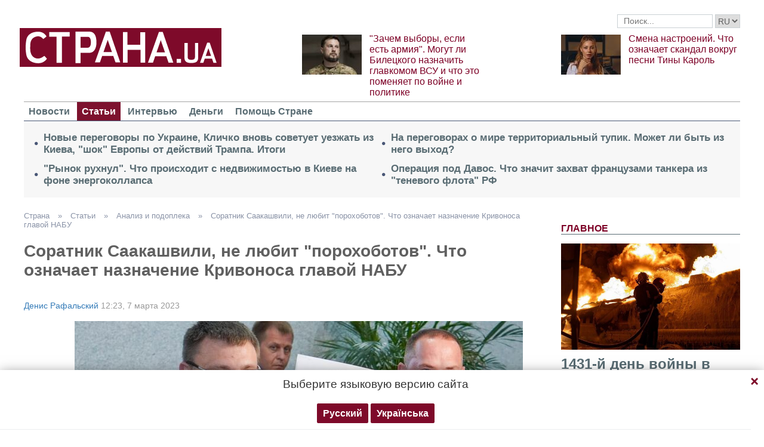

--- FILE ---
content_type: text/html; charset=UTF-8
request_url: https://img.strana.today/articles/analysis/427285-mesto-sytnika-pusto-ne-byvaet-kto-stoit-za-krivonosom-kotoryj-vozhlavil-nabu.html
body_size: 23216
content:

<!DOCTYPE html>
<html lang="ru">
            <head>
    <title>Место Сытника пусто не бывает. Кто стоит за Кривоносом, который возглавил НАБУ</title><meta name="description" content="Семен Кривонос - Национальное антикоррупционное бюро (НАБУ) обрело полноценного руководителя почти год спустя после завершения полномочий предыдущего главы" /><meta name="news_keywords" content="НАБУ, Семен Кривонос, Виталий Шабунин, Центр противодействия коррупции, офис президента, Алексей Кулеба, Михаил Саакашвили, Украина, Денис Шмыгаль" class="js-meta"/><link rel="canonical" href="https://ctrana.newshttps://strana.today/articles/analysis/427285-mesto-sytnika-pusto-ne-byvaet-kto-stoit-za-krivonosom-kotoryj-vozhlavil-nabu.html" />    <meta name="viewport" content="width=device-width, initial-scale=1, maximum-scale=1">

    <link rel="preload" href="/user/fonts/fontawesome-webfont.woff2?v=4.7.0" as="font" type="font/woff2" crossorigin>
    
    <link rel="preconnect dns-prefetch" href="https://pagead2.googlesyndication.com/" crossorigin>
    <link rel="preload" as="image" href="/user/img/logo.png">
    <link rel="preconnect dns-prefetch" href="https://www.google-analytics.com/" crossorigin>
            
            <script type="application/ld+json">
    {
        "@context": "http://schema.org",
        "@type": "Article",
        "mainEntityOfPage": {
            "@type": "WebPage",
            "@id": "https://strana.todayhttps://strana.today/articles/analysis/427285-mesto-sytnika-pusto-ne-byvaet-kto-stoit-za-krivonosom-kotoryj-vozhlavil-nabu.html"        },
        "headline": "Соратник Саакашвили, не любит &quot;порохоботов&quot;. Что означает назначение Кривоноса главой НАБУ",
        "datePublished": "2023-03-07T12:23:00+02:00",
        "dateModified": "2023-03-11T12:23:31+02:00",

                    
        
                                                                    
                    "image": [
                                                                                "/img/forall/u/0/0/кривонос_Фейсбук3.jpg",
                                                                                                    "/img/forall/u/0/0/кривонос.jpg"
                                                ],
        
        
                    "author": [{"@type": "Person","name": "Денис Рафальский"}],
        
                    "description": "Семен Кривонос - Национальное антикоррупционное бюро (НАБУ) обрело полноценного руководителя почти год спустя после завершения полномочий предыдущего главы",
                "publisher": {
            "@type": "Organization",
            "name": "Strana.ua",
            "logo": {
                "@type": "ImageObject",
                "url": "https://strana.today/user/img/logo.png",
                "width": 338,
                "height": 60
            }
        }
    }
    </script>

    <meta name="twitter:site" content="@StranaUA">
    <meta property="fb:pages" content="225855087749367" />
    <meta name="theme-color" content="#7d122e">
        <link rel="shortcut icon" href="/user/img/favicon.ico" type="image/x-icon" />
    <link rel="apple-touch-icon" sizes="60x60" href="/user/img/touch-icon-iphone.png">
    <link rel="apple-touch-icon" sizes="76x76" href="/user/img/touch-icon-ipad.png">
    <link rel="apple-touch-icon" sizes="120x120" href="/user/img/touch-icon-iphone-retina.png">
    <link rel="apple-touch-icon" sizes="152x152" href="/user/img/touch-icon-ipad-retina.png">

                    
            
        <meta property="og:title" content="Соратник Саакашвили, не любит &quot;порохоботов&quot;. Что означает назначение Кривоноса главой НАБУ" class="js-meta"/>
        <meta property="og:type" content="article" class="js-meta"/>
        <meta property="og:description" content="" class="js-meta"/>
        <meta property="og:url" content="https://strana.today/articles/analysis/427285-mesto-sytnika-pusto-ne-byvaet-kto-stoit-za-krivonosom-kotoryj-vozhlavil-nabu.html" class="js-meta"/>

                    <meta property="og:image" content="/img/article/4272/85_social_text.jpeg" class="js-meta"/>
            <meta property="og:image:width" content="720" class="js-meta"/>
            <meta property="og:image:height" content="378" class="js-meta"/>
            <link rel="image_src" href="/img/article/4272/85_social_text.jpeg" class="js-meta"/>
            <meta name="thumbnail" content="https://strana.today/img/article/4272/85_social_text.jpeg" class="js-meta"/>
        
        <meta name="twitter:card" content="summary_large_image" class="js-meta">
        <meta name="twitter:title" content="Соратник Саакашвили, не любит &quot;порохоботов&quot;. Что означает назначение Кривоноса главой НАБУ" class="js-meta">
        <meta name="twitter:description" content="Семен Кривонос - Национальное антикоррупционное бюро (НАБУ) обрело полноценного руководителя почти год спустя после завершения полномочий предыдущего главы" class="js-meta">
                    <meta name="twitter:image" content="https://strana.today/img/article/4272/85_social_text.jpeg" class="js-meta"/>
        
                                    <link rel="amphtml" href="https://amp.strana.todayhttps://strana.today/articles/analysis/427285-mesto-sytnika-pusto-ne-byvaet-kto-stoit-za-krivonosom-kotoryj-vozhlavil-nabu.html" class="js-meta">
                        
    
    <script async src="https://pagead2.googlesyndication.com/pagead/js/adsbygoogle.js?client=ca-pub-2133930531084912" crossorigin="anonymous"></script>
    <script async src="https://pagead2.googlesyndication.com/pagead/js/adsbygoogle.js?client=ca-pub-6133026891672949" crossorigin="anonymous"></script>
    
    <link rel="stylesheet" href="/user/css/normalize.min.css">
    
        
    <!--<link rel="stylesheet" href="/user/css/strana_fix-new-4.css">-->
    
             <style>
        nav ul a.s-hot-link{
            color: #7d0126;
        }

        nav ul .active a.s-hot-link, nav ul a.s-hot-link:hover{
            color: #fff;
        }
    </style>

    <script>
        var loadsrcscache = [];
        load_srcs = function(sources, callback) {
            loadsrcscache.push([sources, callback]);
        };
    </script>

                    
                                                                                                    
                                                                                                                                
    <link rel="stylesheet" href="/user/css/main-v7.css" >
<link rel="stylesheet" href="/user/css/strana_fix-v19.css" ></head>
        <body>
        <div class="container sbody" id="">
            
                                                <div class="sunsite_actions top-banner" data-action="banners" data-all="1" data-place="1" data-page="2266"></div>
                                        <style>
    .lswitcher {
        position:relative;
        color:#606060;
        top:1px;
        display:inline-block;
        height:23px;
        border-color:#cad0d4;
    }
</style>
<header>
    <div class="header-row">
        <div class="info-right clearfix">
            <div class="social-box-top">
                <div class="addthis_inline_follow_toolbox"></div>
            </div>
            <div class="top-search" id="search-you">
                <form class="js-search-fm" role="search" method="get" action="https://strana.today/search.html">
                    <div class="search-form">
                        <label><input type="text" class="search-field" placeholder="Поиск..." value="" name="query"></label>
                        <!-- <button type="submit" class="btn btn-default search-submit"><i class="fa fa-search"> </i></button>-->

                                                
                                                
                        <select class="lswitcher js-lang-switch">
                                                            
                                                                                                        <option selected data-lset="1" value="#">RU</option>
                                                                                            
                                                                                                                                                                                                                            <option  data-lset="2" value="/ukrhttps://strana.today/articles/analysis/427285-mistse-sitnika-pusto-ne-buvaje-khto-stojit-za-krivonosom-jakij-ocholiv-nabu.html">UA</option>
                                                                                    </select>
                    </div>
                </form>
            </div>
            <script>
                load_srcs(['/user/js/jquery-3.5.1.min.js'], function () {
                    $('.js-search-fm').on('submit', function(event){
                        event.preventDefault();
                        $form = $(this);
                        var value = $form.find('[name="query"]').val();
                        if(value){
                            window.History.pushState(null, document.title, decodeURIComponent($form.attr('action') + '?query=' + value));
                        }
                    });

                    $('.js-lang-switch').on('change', function (e) {
                        let valhref = $(this).val();                        
                        if(valhref != '#') {
                            //setCookie('lang_set', $(this).find('option:selected').data('lset'), 30);
                            document.location.href = valhref;
                        }
                    });
                });
            </script>
        </div>
    </div>

    <div class="header-main hidden-xs">
        <a class="logo js-refresh-page" data-page="2268" href="https://strana.today/"><img width="338" height="65" src="/user/img/logo.png" alt="strana.ua"></a>

        
                    
            <div class="promo-news">
                <div class="img">
                    <a href="/news/498812-mohut-li-andreja-biletskoho-naznachit-hlavkomom-vsu.html">
                                                                        <img width="100" height="67" alt="&quot;Зачем выборы, если есть армия&quot;. Могут ли Билецкого назначить главкомом ВСУ и что это поменяет по войне и политике" data-src="/img/article/4988/12_promo_1.jpeg" src="/user/img/cap/wrap_100x67.png">
                    </a>
                </div>
                <div class="text">
                    <a href="/news/498812-mohut-li-andreja-biletskoho-naznachit-hlavkomom-vsu.html">"Зачем выборы, если есть армия". Могут ли Билецкого назначить главкомом ВСУ и что это поменяет по войне и политике</a>
                </div>
            </div>
                    
            <div class="promo-news">
                <div class="img">
                    <a href="/news/498750-chto-pokazalo-vozmushchenie-pesnej-tiny-karol.html">
                                                                        <img width="100" height="67" alt="Смена настроений. Что означает скандал вокруг песни Тины Кароль" data-src="/img/article/4987/50_promo_1.jpeg" src="/user/img/cap/wrap_100x67.png">
                    </a>
                </div>
                <div class="text">
                    <a href="/news/498750-chto-pokazalo-vozmushchenie-pesnej-tiny-karol.html">Смена настроений. Что означает скандал вокруг песни Тины Кароль</a>
                </div>
            </div>
            </div>
    <nav class="clearfix">
        <a class="mob-logo js-refresh-page" data-page="2268" href="https://strana.today/"><img width="170" height="33" src="/user/img/logo.png"  alt="strana.ua"></a>
        
        <div class="mob-toggle">
             <span class="icon-bar"></span>
             <span class="icon-bar"></span>
             <span class="icon-bar"></span>
        </div>
        <div class="search">
            <i class="fa fa-search"></i>
        </div>

                    <div style="margin-right:5px;font-weight:700;font-size:16px" class="search">
                                                <a style="color:#606060;" href="/ukrhttps://strana.today/articles/analysis/427285-mistse-sitnika-pusto-ne-buvaje-khto-stojit-za-krivonosom-jakij-ocholiv-nabu.html">UA</a>
            </div>
        
        <form class="js-search-fm" action="https://strana.today/search.html">
            <input type="text" name="query">
            <button type="submit">
                <i class="fa fa-search"></i>
            </button>
        </form>

        <ul>
                                                                                                                                                                                                                                <li class=""><a  href="https://strana.today/news.html">Новости</a></li>
                                                                                                <li class="active"><a  href="https://strana.today/articles.html">Статьи</a></li>
                                                            <li class=""><a  href="https://strana.today/articles/interview.html">Интервью</a></li>
                                                            <li class=""><a  href="https://strana.today/finance.html">Деньги</a></li>
                                                            <li class=""><a  href="https://strana.today/news/451447-obrashchenie-redaktsii-strany-k-chitateljam-s-prosboj-o-finansovoj-pomoshchi.html">Помощь Стране</a></li>
                    </ul>
    </nav>

    
            
        <div class="main-header-news ">
            <div class="col1">
                                    <div class="link-text">
                        <a href="/news/498932-itohi-1430-dnja-vojny-v-ukraine.html">Новые переговоры по Украине, Кличко вновь советует уезжать из Киева, "шок" Европы от действий Трампа. Итоги</a>
                    </div>
                                                        <div class="link-text">
                        <a href="/news/498943-chto-proiskhodit-s-nedvizhimostju-v-kieve-na-fone-eenrheticheskoho-kollapsa-v-kieve.html">"Рынок рухнул". Что происходит с недвижимостью в Киеве на фоне энергоколлапса</a>
                    </div>
                                            </div><div class="col2">
                                                        <div class="link-text">
                        <a href="/news/498920-chto-sejchas-proiskhodit-v-mirnom-protsesse.html">На переговорах о мире территориальный тупик. Может ли быть из него выход?</a>
                    </div>
                                                        <div class="link-text">
                        <a href="/news/498902-zakhvat-frantsuzami-tankera-rossijskoho-tenevoho-flota-vyzval-bolshoj-shum.html">Операция под Давос. Что значит захват французами танкера из "теневого флота" РФ</a>
                    </div>
                                                </div>
        </div>
    
        
            <div class="header-slider blogs-under-header visible-xs owl-carousel owl-theme">
                                                <div class="item" style="padding:0 5%">
                        <div class="promo-news">
                            <a href="/news/498958-vojna-v-ukraine-24-janvarja-2026-hoda-novosti-onlajn.html" style="font-size:17px;font-weight:700;">1431-й день войны в Украине. Удар по энергетике Киева. Что происходит 24 января. Обновляется</a>
                        </div>
                    </div>
                                                        <div class="item" style="padding:0 5%">
                    <div class="promo-news">
                        <a href="/news/498812-mohut-li-andreja-biletskoho-naznachit-hlavkomom-vsu.html" style="font-size:17px;font-weight:400;">"Зачем выборы, если есть армия". Могут ли Билецкого назначить главкомом ВСУ и что это поменяет по войне и политике</a>
                    </div>
                </div>
                            <div class="item" style="padding:0 5%">
                    <div class="promo-news">
                        <a href="/news/498750-chto-pokazalo-vozmushchenie-pesnej-tiny-karol.html" style="font-size:17px;font-weight:400;">Смена настроений. Что означает скандал вокруг песни Тины Кароль</a>
                    </div>
                </div>
                    </div>
        <script>
            load_srcs(['/user/js/jquery-3.5.1.min.js'], function () {
                var on_mobile_load = function(){
                    if($(window).width() < 768) {
                        load_srcs(['/user/js/owl.carousel.min.js', '/user/css/owl.carousel.min.css', '/user/css/owl.theme.default.min.css'], function () {
                            $(".header-slider").owlCarousel({
                                items: 1,
                                loop: true,
                                nav: false,
                                dots: false,
                                navText: '',
                                autoplay: true
                            });
                        });

                        return true;
                    }
                    return false;
                };

                if(!on_mobile_load()) {
                    $(window).on('resize', function () {
                        on_mobile_load();
                    });
                }

                $('.js-refresh-page').on('click', function (e) {
                    var page = $(this).data('page');

                    if(parseInt(page) == 1000){
                        e.preventDefault();
                        loadPage($(this).attr('href'));
                    }
                })
            });
         </script>
    </header>

                                        <a data-absnum="427285" data-action="stat" data-operand="article" name="js-views-stat" class="js-views-stat sunsite_actions"></a>
<script type="text/javascript">
    function sunsite_action_stat(data){}
</script>
<section class="main">
    <div class="main-right-column">
            

        <div class="right-top-news hidden-xs">
        <div class="title-rubric hidden-xs">Главное</div>
        <div class="right-top-news-image">
            <a href="/news/498958-vojna-v-ukraine-24-janvarja-2026-hoda-novosti-onlajn.html">
                
                <img width="300" height="178" data-src="/img/article/4989/58_promo_3.jpeg" src="/user/img/cap/wrap_730x411.png" itemprop="image">
            </a>
        </div>
        <div class="right-top-news-title">
            <a href="/news/498958-vojna-v-ukraine-24-janvarja-2026-hoda-novosti-onlajn.html" data-edit="498958,2265">
                1431-й день войны в Украине. Удар по энергетике Киева. Что происходит 24 января. Обновляется
            </a>
        </div>
        <div class="right-top-news-subtitle">
            
        </div>
    </div>
                    <div class="sunsite_actions" data-action="banners" data-place="2" data-all="1" data-page="2266"></div>
                

    <div class="live-block">
        <div class="title-rubric live"><a href="https://strana.today/video.html">Видео</a></div>

                <article class="photo-news">
            <div class="main-img">
                <a href="/video/387275-kak-smotret-stranu-i-bloh-jasnoponjatno-olesi-medvedevoj-v-ukraine-posle-blokirovki.html">
                    
                    <img width="300" height="178" alt="Как смотреть &quot;Страну&quot; и &quot;Ясно.Понятно&quot; в Украине. Новый выпуск блога Олеси Медведевой" data-src="/img/article/3872/75_promo_10.jpeg" src="/user/img/cap/wrap_730x411.png">
                </a>
                <div class="video-icon">
                    <a href="/video/387275-kak-smotret-stranu-i-bloh-jasnoponjatno-olesi-medvedevoj-v-ukraine-posle-blokirovki.html">
                        <i class="fa fa-play-circle-o" aria-hidden="true"></i>
                    </a>
                </div>
            </div>
            <div class="text-photo-news">
                <div class="title">
                    <a href="/video/387275-kak-smotret-stranu-i-bloh-jasnoponjatno-olesi-medvedevoj-v-ukraine-posle-blokirovki.html" data-edit="387275,2280">
                        Как смотреть "Страну" и "Ясно.Понятно" в Украине. Новый выпуск блога Олеси Медведевой
                    </a>
                </div>
            </div>
        </article>
    </div>
                    

<div class="right-articles-block right-articles-subtop">
    <div class="title-rubric">Статьи</div>
            <div class="right-articles clearfix">
            <div class="title-top-news">
                <a href="/news/498690-vozmozhen-novyj-voennyj-aljans-kieva-i-brjusselja-smi.html" data-edit="498690,2265">
                    Военный альянс Европы и Украины без США
                </a>
            </div>
            <div class="subtitle-top-news">Реальна ли идея</div>
        </div>
            <div class="right-articles clearfix">
            <div class="title-top-news">
                <a href="/articles/analysis/498564-zachem-zelenskij-vstrechalsja-s-zaluzhnym-i-prituloj.html" data-edit="498564,2268">
                    Показательные выступления
                </a>
            </div>
            <div class="subtitle-top-news">Зачем Зеленский встречался с Залужным, Кубраковым и Притулой</div>
        </div>
            <div class="right-articles clearfix">
            <div class="title-top-news">
                <a href="/news/498486-v-kieve-rezko-vyros-spros-na-tak-nazyvaemye-tovary-ot-blekauta.html" data-edit="498486,2265">
                    От кирпича за 60 грн до инвертора за 150 тысяч
                </a>
            </div>
            <div class="subtitle-top-news">Сколько стоит обеспечить автономные свет и тепло в квартире в условиях блэкаутов</div>
        </div>
            <div class="right-articles clearfix">
            <div class="title-top-news">
                <a href="/news/498480-kakaja-tsel-rossijskikh-obstrelov-enerhetiki-ukrainy.html" data-edit="498480,2265">
                    Ситуация в энергетике Украины
                </a>
            </div>
            <div class="subtitle-top-news">Как она скажется на переговорах о завершении войны</div>
        </div>
            <div class="right-articles clearfix">
            <div class="title-top-news">
                <a href="/news/498468-pochemu-tramp-obvinil-zelenskoho-v-zatjahivanii-vojny.html" data-edit="498468,2265">
                    Трамп вновь обвиняет Зеленского
                </a>
            </div>
            <div class="subtitle-top-news">Почему и что это значит для войны в Украине</div>
        </div>
    </div>
                


<div class="popular-block">
    <div class="title-rubric">Популярное</div>

            <div class="popular-news">
            <div class="number">1</div>
            <div class="text-popular">
                <a href="https://strana.today/news/498911-vojna-v-ukraine-23-janvarja-2026-hoda-novosti-onlajn.html" class="link-popular" data-edit="498911,2265">
                    1430-й день войны в Украине. Переговоры Украины, США и РФ в Абу-Даби. Что происходит 23 января. Обновляется
                </a>
            </div>
            <span class="clearfix"></span>
        </div>
            <div class="popular-news">
            <div class="number">2</div>
            <div class="text-popular">
                <a href="https://strana.today/news/498920-chto-sejchas-proiskhodit-v-mirnom-protsesse.html" class="link-popular" data-edit="498920,2265">
                    На переговорах о мире территориальный тупик. Может ли быть из него выход?
                </a>
            </div>
            <span class="clearfix"></span>
        </div>
            <div class="popular-news">
            <div class="number">3</div>
            <div class="text-popular">
                <a href="https://strana.today/news/498943-chto-proiskhodit-s-nedvizhimostju-v-kieve-na-fone-eenrheticheskoho-kollapsa-v-kieve.html" class="link-popular" data-edit="498943,2265">
                    "Рынок рухнул". Что происходит с недвижимостью в Киеве на фоне энергоколлапса
                </a>
            </div>
            <span class="clearfix"></span>
        </div>
            <div class="popular-news">
            <div class="number">4</div>
            <div class="text-popular">
                <a href="https://strana.today/news/498929-sohlashenie-o-mire-vkljuchaet-4-dokumenta-smi.html" class="link-popular" data-edit="498929,2265">
                    "Донецк в обмен на гарантии и деньги". Что Трамп предложил Зеленскому в Давосе
                </a>
            </div>
            <span class="clearfix"></span>
        </div>
            <div class="popular-news">
            <div class="number">5</div>
            <div class="text-popular">
                <a href="https://strana.today/news/498956-direktor-dtek-zajavil-o-neobkhodimosti-peremirija-mezhdu-rf-i-ukrainoj-v-oblasti-enerhetiki.html" class="link-popular" data-edit="498956,2265">
                    Украина на грани гуманитарной катастрофы. ДТЭК заявил о необходимости энергетического перемирия
                </a>
            </div>
            <span class="clearfix"></span>
        </div>
    </div>        

        <div class="social-news">
        <div class="title-rubric">
            <a href="https://strana.today/articles/private-life.html">Частная жизнь</a>
        </div>
        
        <div class="socialnews-image">
            <a href="/news/487612-amerikanskoho-repera-p-diddy-priznali-chastichno-vinovnym.html">
                <img width="300" height="178" alt="Суд присяжных частично оправдал рэпера P. Diddy, который устраивал секс-вечеринки для голливудских звезд" data-src="/img/article/4876/12_promo_9.jpeg" src="/user/img/cap/wrap_300x178_promo9.png">
            </a>
        </div>

        <div class="socialnews-title">
            <a href="/news/487612-amerikanskoho-repera-p-diddy-priznali-chastichno-vinovnym.html" data-edit="487612,2265">Суд присяжных частично оправдал рэпера P. Diddy, который устраивал секс-вечеринки для голливудских звезд</a>
        </div>
        <div class="socialnews-subtitle"></div>
    </div>


                                <div class="desc-ban">
            <div class="sunsite_actions" data-action="banners" data-place="57" data-all="1" data-page="2268"></div>
        </div>
            
                    <div class="sunsite_actions" data-action="banners" data-place="6" data-page="2266"></div>
                            <div class="sunsite_actions" data-action="banners" data-place="13" data-page="2266"></div>
            
            <div id="stick-banner-top"></div>
            <div id="stick-banner" class="sunsite_actions" data-action="banners" data-place="4" data-page="2266"></div>
            
            <div class="sunsite_actions" data-action="banners" data-place="17" data-page="2266"></div>
    </div>
    <div class="article" id="main-center-column">
        <div class="breadcrumbs hidden-xs">
                                                                                                                            <a  href="https://strana.today/" title="">
                        Страна
                    </a> »
                                                                                                                                                    <a  href="https://strana.today/articles.html" title="">
                        Статьи
                    </a> »
                                                                                                                                                    <a  href="https://strana.today/articles/analysis.html" title="">
                        Анализ и подоплека
                    </a> »
                                                                                                                                                    <a  href="https://strana.today/articles/analysis/427285-mesto-sytnika-pusto-ne-byvaet-kto-stoit-za-krivonosom-kotoryj-vozhlavil-nabu.html" title="">
                        Соратник Саакашвили, не любит "порохоботов". Что означает назначение Кривоноса главой НАБУ
                    </a>
                                        </div>
<script type="text/javascript">
    load_srcs(['/user/js/jquery-3.5.1.min.js'], function(){
        var title = '';
        var href = '';
        var itemprop = '';
        var name = '';

        $('.hybrideLink').each(function(){
            var linkText = '';
            href = $(this).find('span').data('href');
            itemprop = $(this).find('span').data('itemprop');
            title = $(this).find('span').data('title');
            name = $(this).find('span').data('name');

            linkText += '<a itemprop="'+ itemprop +'" href="'+ href +'" title="'+ title +'">';
            linkText += '<span itemprop="title">';
            linkText += name;
            linkText +=	'</span></a>';
            $(this).html(linkText);
        });
    });
</script>        <div class="article-title article-edit">
            <h1 class="article" data-edit="427285,2268">Соратник Саакашвили, не любит "порохоботов". Что означает назначение Кривоноса главой НАБУ</h1>
                    </div>
        <h2 class="article-subtitle">
            
        </h2>
        <div class="article-meta">
                            <span class="author-article date" itemprop="author">
                    <a href="https://strana.today/hgraph/authors/17.html">Денис Рафальский</a>                </span>
                                        <time class="date">12:23,
                    <span class="strana-adate" data-time="2023-03-07">
                                                    <a href="https://strana.today/archive/day=2023-3-7.html">7 марта 2023</a>
                                            </span>
                </time>
                        <div class="clearfix"></div>
        </div>
        <div class="flex-container">
            <div class="left-article hidden-xs">
                <div class="sticky-sharing-top"></div>
                <div class="sticky-sharing">
                    <div class="addthis_inline_share_toolbox"></div>
                </div>
            </div>
            <div class="article-text" style="margin-left:0" id="article-text">
                                    <div class="article-image" >
                        <img width="751" height="422" loading="lazy" src="/img/article/4272/mesto-sytnika-pusto-85_main.jpeg" alt="Семен Кривонос (слева) стал вторым директором НАБУ, фото: страница Кривоноса в Facebook">
                    </div>
                                            <div class="caption">
                            <i class="fa fa-camera" aria-hidden="true"></i>Семен Кривонос (слева) стал вторым директором НАБУ, фото: страница Кривоноса в Facebook
                        </div>
                                                    <div id="article-body">
                                        
                    <p>Национальное антикоррупционное бюро (НАБУ) обрело полноценного руководителя почти год спустя после завершения полномочий предыдущего главы НАБУ.</p>
<p>Возглавил бюро <a href="/news/427232-direktorom-nabu-stal-hlava-hosinspektsii-arkhitektury-i-hradostroitelstva-semen-krivonos.html" target="_blank" rel="noopener">бывший руководитель Государственной инспекции архитектуры и градостроительства Украины (ГИАГ) Семен Кривонос</a>, которому закон отводит семилетний срок пребывания в новом статусе. До своего назначения он не имел отношения к НАБУ и вообще к правоохранительным органам, однако работал в разных госструктурах, последняя из которых - это ГИАГ.</p>
<p>Связанные с западными структурами антикоррупционные активисты полагают, что Кривонос в новом кресле может быть креатурой Офиса президента (ОП). И если это действительно так, то назначение нового главы НАБУ можно расценивать как стратегический успех команды Зеленского - они, таким образом, в значительной степени обезопасили себя от угрозы возбуждения уголовных дел со стороны патронируемой Западом антикоррупционной вертикали.&nbsp;</p>
<p>Однако западные посольства пока молчат и призывов пересмотреть кадровое решение не слышно.&nbsp;</p>
<p>Кто на самом деле Семен Кривонос и как повлияет на политрасклад его назначение главой НАБУ, разбиралась "Страна".</p><div class="mob-ban"><div class="sunsite_actions" data-action="banners" data-place="35" data-all="1" data-page="2268"></div></div>
<h3>Правительство завершило конкурс</h3>
<p>Полномочия предыдущего главы НАБУ Артема Сытника завершились еще в апреле 2022 года. Но конкурс на нового директора официально начался только 16 ноября.</p>
<p>Связано это было с интригами вокруг кандидатуры преемника Сытника. Было очевидно, что Запад (и ориентированные на него структуры внутри Украины) и Офис президента хотят посадить своего человека в директорское кресло. Подробнее <a href="https://ctrana.online/articles/analysis/421742-konkurs-v-nabu-komu-dostanetsja-nasledie-sytnika.html" target="_blank" rel="nofollow">о перипетиях конкурса можно прочитать здесь</a>.</p>
<p>Конкурс на нового главу НАБУ тем не менее провели оперативно, закончив его даже немного раньше анонсированных сроков.</p>
<p>4 марта конкурсная комиссия подала имена трех финалистов в Кабмин, который и утверждает, по закону, нового директора. Это были глава ГИАГ Семен Кривонос, руководитель следственного отдела теруправления Государственного бюро расследований Сергей Гупяк и руководитель управления внутреннего контроля НАБУ Роман Осипчук.</p><div class="mob-ban"><div class="sunsite_actions" data-action="banners" data-place="36" data-all="1" data-page="2268"></div></div>
<p>6 марта премьер-министр Денис Шмыгаль сообщил, что правительство на внеочередном заседании остановило свой выбор на Кривоносе. Комментируя назначение, глава Кабмина назвал конкурс на нового директора Бюро прозрачным.</p>
<p>"С назначением директора НАБУ мы имеем полностью сформированную и независимую антикоррупционную инфраструктуру. Наша команда предана нулевой толерантности в отношении коррупции и поддержки антикоррупционных институтов", - написал Шмыгаль в своем телеграм-канале.</p>
<p>Он также считает, что после утверждения нового директора НАБУ Украина "выполнила все семь рекомендаций Европейского союза, определенных при получении статуса кандидата в члены ЕС".</p>
<p>На самом деле здесь <a href="https://ctrana.online/articles/analysis/424198-chto-hovorili-v-kieve-rukovoditeli-ukrainy-i-orhanov-evrosojuza-o-planakh-rasshirenija.html" target="_blank" rel="nofollow">имеют вес только оценки самих еврочиновников</a>, о чем "Страна" не раз писала.</p><div class="mob-ban"><div class="sunsite_actions" data-action="banners" data-place="37" data-all="1" data-page="2268"></div></div>
<p>А заверения Шмыгаля нужно рассматривать как продолжение линии руководства Украины как можно раньше добиться&nbsp;официальных выводов Еврокомиссии о выполнении Киевом "кандидатских" условий.</p>
<p>Но вернемся к Кривоносу.</p>
<p>Он уроженец Мариуполя, по первому образованию агроном, по второму - юрист. С 2011 по 2015 год он работал в территориальных органах Минюста в Одесской и Киевской областях, с 2015 по 2016 год занимал должность первого заместителя начальника Одесской таможни (на этот факт обратим особое внимание).</p>
<p>После увольнения из таможни Кривонос работал старшим юридическим советником в Международной организации по развитию права, в 2020-2021 годах возглавлял общественную организацию "Офис простых решений и результатов". О нем чуть подробнее.</p><div class="mob-ban"><div class="sunsite_actions" data-action="banners" data-place="38" data-all="1" data-page="2268"></div></div>
<p>Офис был создан в помощь Национальному совету реформ при президенте Украины. Когда Владимир Зеленский решил возродить этот специальный консультативно-совещательный орган, его исполком возглавил экс-президент Грузии Михаил Саакашвили, который и инициировал создание Офиса с целью ускорить подготовку реформ для страны.</p>
<p><img itemprop="photo" loading="lazy" src="/img/forall/u/0/0/кривонос_Фейсбук3.jpg" alt="Новый директор НАБУ Семен Кривонос (слева) был соратником экс-президента Грузии Михаила Саакашвили в Украине, фото - страница Кривоноса в Фейсбук" width="960" height="720" /></p>
<p><span class="img-article-description">Новый директор НАБУ Семен Кривонос (слева) был соратником экс-президента Грузии Михаила Саакашвили в Украине, фото: страница Кривоноса в Facebook</span></p>
<p>Появление в Офисе Кривоноса <a href="/news/427275-pochemu-antikorruptsionnye-aktivisty-nevzljubili-krivonosa.html" target="_blank" rel="noopener">говорит о близости его к Саакашвили</a>.</p>
<p>Собственно, в Одесской таможне нынешний директор НАБУ тоже работал в то время, когда бывший грузинский президент возглавлял Одесскую областную госадминистрацию. А когда Саакашвили стал организовывать протесты против президента Петра Порошенко, прозванные МихоМайданом, Кривонос, судя по его постам в соцсети, активно их поддерживал, публикуя посты с критикой Порошенко и его соратников.</p><div class="mob-ban"><div class="sunsite_actions" data-action="banners" data-place="39" data-all="1" data-page="2268"></div></div>
<p>"Двухминутка ненависти. Порохоботы, сдохните!", - написал он 25 января 2018 года.&nbsp;</p>
<p><img itemprop="photo" loading="lazy" src="/img/forall/u/0/0/кривонос.jpg" /></p>
<p>В октябре 2021 года Саакашвили решил вернуться в Грузию, после чего внимание общества к Офису существенно ослабело.</p>
<p>Однако карьера Кривоноса уже к тому времени развивалась по новой траектории.</p>
<p>С мая 2021 он занял должность главы Госинспекции архитектуры и градостроительства Украины, которая регулирует очень "жирную" сферу строительства.</p><div class="mob-ban"><div class="sunsite_actions" data-action="banners" data-place="40" data-all="1" data-page="2268"></div></div>
<p>Как утверждает Кривонос, на этом посту он в связке с НАБУ способствовал разоблачению представителя одного из киевских застройщиков, пытавшегося подкупить главу ГИАГ за&nbsp;120 тысяч долларов.</p>
<p>В одном из интервью он также говорил, что в 2016 году он хотел возглавить Одесское территориальное управление НАБУ и почти выиграл конкурс, но отказался от этой работы.</p>
<p>Но, по утверждению Кривоноса, его попытались очернить через СМИ (имеется в виду расследование Дмитрия Гнапа, который утверждал, что у Кривоноса была квартира, не соответствующая его заработкам), а он-де не захотел "навредить молодому и такому нужному органу, только начинающему работать на полную мощность". Тогда он познакомился с первым директором НАБУ Артемом Сытником, с которым потом в качестве руководителя ГИАГ сотрудничал.</p>
<p>Объясняя свои мотивы участвовать в конкурсе на директора, Кривонос сказал, что воспринимает эту работу "как вызов", с которым он "способен справиться".</p><div class="mob-ban"><div class="sunsite_actions" data-action="banners" data-place="41" data-all="1" data-page="2268"></div></div>
<p>"Смогу сохранить достижения и улучшить результаты", - заявил он в интервью.</p>
<p>"Мое личное мнение, что руководящая должность в НАБУ - это не исключительно о знании уголовного процесса, досудебного следствия, уголовного кодекса и т.д. Новый человек не из системы, не имеющей опыта работы непосредственно в правоохранительных органах, органах, осуществляющих досудебное следствие, может дать новый толчок, новое видение для развития. Найти нестандартные решения", - сказал Кривонос.</p>
<p>О его работе в ГИАГ ходят разноречивые отзывы.</p>
<p>Опрошенные "Страной" застройщики говорят, что там действительно при Кривоносе "победили коррупцию" и деньги за вынесение нужных решений практически перестали брать. &nbsp;</p><div class="mob-ban"><div class="sunsite_actions" data-action="banners" data-place="42" data-all="1" data-page="2268"></div></div>
<p>В то же время слухи о лоббизме интересов отдельных игроков строительного рынка ходят.</p>
<p>Якобы Кривонос активно лоббировал интересы крупных застройщиков, в частности Saga Development Андрея Вавриша и Perfect Group Дмитрия Исаенко.</p>
<p>"Как говорят, они&nbsp;через него фактически получили разрешение на строительство Кyivproekt City Spase на ул. Богдана Хмельницкого, на месте института "Киевпроект" (точнее, под видом его реконструкции), хотя изначально против был Минкульт, и он даже подавал в суд на эти компании.&nbsp;Но осенью прошлого года они активно отбились в суде, ссылаясь на тот факт, что, когда они оформляли документацию, в Киеве еще не было центрального исторического ареала (который выдвигает более жесткие требования по реконструкции и строительству в центре столицы). Тем не менее в новом комплексе будет даже жилая часть зданий, хотя целевое назначение участка там - общественная застройка.&nbsp;При этом Кривонос якобы сообщил в ГБР, что нет никаких замечаний к компаниям, и по итогу уголовное дело против них закрыли. Но это слухи, которые какого-то подтверждения не имеют", - говорит источник "Страны".</p>
<p>Однако упомянутое выше дело о попытке дать взятку Кривоносу в 120 тыс долларов касалось как раз компании Perfect Group (ее представители, по заявлению самого главы ГИАГ, хотели дать ему эту взятку за ввод в эксплуатацию ЖК).&nbsp;</p><div class="mob-ban"><div class="sunsite_actions" data-action="banners" data-place="43" data-all="1" data-page="2268"></div></div>
<p>Это противоречит версии о коррупционной связи Кривоноса с данной компанией, хотя на рынке обсуждают и конспирологическую версию, что речь здесь шла об "игре на публику", чтобы отмести обвинения Кривоноса в связях с Вавришем и Исаенко.</p>
<h3>С кем связан Кривонос</h3>
<p>Правда, в среде грантовых активистов, опекающих НАБУ, взгляды Кривоноса на должность не оценили. Более того, <a href="/news/427275-pochemu-antikorruptsionnye-aktivisty-nevzljubili-krivonosa.html">его обвиняют в связях с Офисом президента</a>.</p>
<p>Так, глава связанного с западными структурами "Центра противодействия коррупции" Виталий Шабунин утверждает, что супруга Кривоноса Галина Польшинская работала в аппарате замглавы КГГА Алексея Кулебы, который сейчас является замом руководителя ОП Андрея Ермака.</p>
<p>Кроме того, Кривонос имеет связи с бывшим бизнес-партнером Кулебы по компании "Аспер Эстейт", а позже - одним из руководителей департамента благоустройства столичной мэрии Тимуром Ткаченко (он занял эту должность вместо Кулебы). Ткаченко проживал в квартире жены будущего директора НАБУ.</p><div class="mob-ban"><div class="sunsite_actions" data-action="banners" data-place="44" data-all="1" data-page="2268"></div></div>
<p>В декларации за 2018 год Ткаченко указывал, что пользуется квартирой жены Кривоноса (Польшинской) в Киеве. Также в декларациях Кривоноса указано, что с 1 января 2018 у него в пользовании находится Audi Q5 2012 года выпуска, владелицей которого является жена Тимура Ткаченко &ndash; Анна Ткаченко. Примечательно, что в декларации за 2019 год Кривонос не указывает владельцев машины.&nbsp;</p>
<p>По данным занимающегося расследованиями журналиста Дениса Бигуса, департамент Кулебы был "единственным, который обошли обыски полиции и ГБР во время противостояния Виталия Кличко и Офиса президента за контроль над столицей".</p>
<p>При этом Шабунин считает, что указанные данные не означают, что Кривонос "на 100% контролируется Банковой", хотя и порождают "обоснованные подозрения". Шабунин, вопреки обыкновению, не бьет в набат и не обращается к западным послам с просьбой помочь убрать "не того директора", хотя ЦПК, по его словам, теперь будет пристально мониторить работу НАБУ.</p>
<p>Источник "Страны" в окружении Кривоноса настаивает, что тот не имеет отношения к Ермаку, но подтверждает тесные связи с командой Саакашвили.</p>
<p>"Он не от Ермака. Еще до того, как Ермак оказался в политике, Кривонос с 2015 года был в активном управленческом процессе. Он тогда был в связке с командой грузинских реформаторов Саакашвили", - говорит источник.</p>
<p>Источник также дал свое объяснение, почему Шабунин недоволен назначением Кривоноса на должность директора НАБУ.</p>
<p>"Это единственный человек в Украине, у которого есть успешная управленческая история борьбы с коррупцией на Одесской таможне и в самом коррумпированном органе - архитектурном надзоре Украины. И он вышел из этой истории борьбы с конкретными результатами и чистой репутацией. Естественно, так называемые антикоррупционные активисты типа Шабунина его ненавидят, потому что он не из их лагеря и его сложно превратить в подчиненного команде Шабунина. Для них лучше было бы, если бы назначали какого-то ноунейма, которым можно было бы манипулировать", - утверждает источник.</p>
<p>Отметим, что команда Саакашвили - это своего рода альтернативная Шабунину и подобным ему активистами "антикоррупционная и реформаторская тусовка". При этом, в отличие опять же от Шабунина, команда экс-президента Грузии с первых дней президентства Зеленского активно ему помогала и поддерживала. Их позиция, по сути, не изменилась и до сих пор.</p>
<p>То есть определенные основания считать, что Кривонос является кандидатом, как минимум "понятным" Офису президента, есть.&nbsp;</p>
<p>И это является очень важным моментом для политического расклада в Украине.&nbsp;</p>
<p>Как мы уже писали, антикоррупционная вертикаль НАБУ-САП-Высший антикоррупционый суд - это единственные органы в системе власти, которые не зависят напрямую от Банковой, а патронируются Западом. А потому от этих структур исходит серьезная потенциальная угроза для президента и его ближайшего окружения - в какой-то момент они могут начать возбуждать уголовные дела против ключевых членов команды Зеленского.</p>
<p>Эта угроза стала еще более явной после того, как был утвержден на должность главы САП Александр Клименко, кандидатуру которого активно лоббировал Запад и связанные с ними структуры в Украине (включая того же Шабунина). И его назначение Банковая долгое время тормозила, но в конце концов, под давлением Запада, дала добро.</p>
<p>Если б во главе НАБУ оказался подобный же человек, то угроза уголовного преследования ключевых лиц во власти стала бы еще более реальной.&nbsp;</p>
<p>Но, как писалось выше, Кривонос несколько из иной "тусовки". И, судя по всему, повторяется ситуация, которая имела место при Порошенко, когда глава НАБУ Сытник ориентировался на Запад, а глава САП Холодницкий - на украинскую власть. За что был порицаем антикоррупционными активистами и даже тогдашним послом США в Украине Йованович. Но тем не менее в должности удержался и, как утверждали его недоброжелатели, на разных этапах блокировал знаковые уголовные дела, которые пыталось возбудить НАБУ против представителей власти.</p>
<p>Сейчас эта конструкция может быть воспроизведена с тем лишь отличием, что "понятный" Банковой человек будет сидеть в НАБУ, а глава САП будет ориентирован на западные структуры.</p>
<p>Политолог Руслан Бортник видит в Кривоносе компромиссную фигуру.</p>
<p>"Скорее всего, в своей работе Кривонос будет балансировать между главными центрами влияния: Западом и поддерживаемыми им антикоррупционными активистами с одной стороны и руководящим аппаратом - с другой. Видно, что и там, и тут у него есть связи. Насколько у него получится соблюсти баланс, предопределит отношение к нему западных партнеров и антикорртусовки.&nbsp;Еще один важный момент: оба проигравших гонку Кривоносу кандидата, скорее всего, получат должности его замов, о чем прозрачно намекнул Шмыгаль. У них тоже есть свои связи с ОП, и они тоже не имеют большой поддержки у радикальной части антикоррупционного сообщества. Поэтому сильнее влияние на НАБУ будет у ОП. А вот западные партнеры в ближайшее время будут его лишены - в отличие от времен Сытника", - комментирует политолог "Стране".</p>
<p>Источник в правоохранительных органах полагает, что пока рано делать выводы, какую политику будет вести Семен Кривонос.</p>
<p>"Артем Сытник в 2015 году занял свой пост также по протекции команды Порошенко и долгое время считался его человеком. Но затем его взяли в оборот американцы, сказали, что у него есть грандиозные перспективы войти в историю победителем украинской коррупции, после чего и пошли уголовные дела против Насырова (экс-глава Госфискальной службы - Ред.) и Мартыненко (ближайший соратник экс-премьера Яценюка - Ред.). Такой же путь, теоретически, может проделать и Кривонос. Но может и действительно стать вторым Холодницким, который будет блокировать определенные уголовные дела, касающихся представителей ближнего окружения президента. У Банковой, к слову, есть свой интерес к антикоррупционной работе. Это борьба против несистемной коррупции - когда украинские чиновники воруют по своей программе, а не в рамках единых коррупционных вертикалей, уходящих на самый верх. С несистемной коррупцией пытались бороться все украинские власти, но бестолку - свободолюбивое украинское чиновничество и всевозможные "решалы" всегда находили способ работать на свой интерес. Поэтому в интересах нынешней властной команды развернуть активность антикоррупционных органов именно на борьбу с несистемной коррупцией, убирая, так сказать, конкурентов. Возможно, именно в этом направлении и попытаются сориентировать НАБУ", - говорит "Стране" источник.</p>

                                    </div>

                        <div class="article-afterbody"  style="background: #2375e3; color: white" >
                            <a  style="color: white"  target="_blank" rel="nofollow" href="https://news.google.com/publications/CAAqBwgKMPXqqQsw5_XBAw">Читайте Страну в Google News - нажмите Подписаться</a>
            </div>
                <div class="clearfix"></div>
                <div class="addthis_inline_share_toolbox"></div>
            </div>
        </div>
            <div class="tags breadcrumbs" itemscope itemtype="https://schema.org/BreadcrumbList">
        Темы:
                                    <span itemprop="itemListElement" itemscope itemtype="https://schema.org/ListItem">
                <a href="https://strana.todayhttps://strana.today/tags/nabu.html"><span class="tag" itemprop="name">НАБУ</span></a>
                <meta itemprop="item" content="https://strana.todayhttps://strana.today/tags/nabu.html"/>
                <meta itemprop="position" content="1"/>
            </span>
                                <span itemprop="itemListElement" itemscope itemtype="https://schema.org/ListItem">
                <a href="https://strana.todayhttps://strana.today/tags/semen-krivonos.html"><span class="tag" itemprop="name">Семен Кривонос</span></a>
                <meta itemprop="item" content="https://strana.todayhttps://strana.today/tags/semen-krivonos.html"/>
                <meta itemprop="position" content="2"/>
            </span>
                                <span itemprop="itemListElement" itemscope itemtype="https://schema.org/ListItem">
                <a href="https://strana.todayhttps://strana.today/tags/vitalij-shabunin.html"><span class="tag" itemprop="name">Виталий Шабунин</span></a>
                <meta itemprop="item" content="https://strana.todayhttps://strana.today/tags/vitalij-shabunin.html"/>
                <meta itemprop="position" content="3"/>
            </span>
                                <span itemprop="itemListElement" itemscope itemtype="https://schema.org/ListItem">
                <a href="https://strana.todayhttps://strana.today/tags/centr-protivodejstviya-korrupc.html"><span class="tag" itemprop="name">Центр противодействия коррупции</span></a>
                <meta itemprop="item" content="https://strana.todayhttps://strana.today/tags/centr-protivodejstviya-korrupc.html"/>
                <meta itemprop="position" content="4"/>
            </span>
                                <span itemprop="itemListElement" itemscope itemtype="https://schema.org/ListItem">
                <a href="https://strana.todayhttps://strana.today/tags/ofis-prezidenta.html"><span class="tag" itemprop="name">офис президента</span></a>
                <meta itemprop="item" content="https://strana.todayhttps://strana.today/tags/ofis-prezidenta.html"/>
                <meta itemprop="position" content="5"/>
            </span>
                                <span itemprop="itemListElement" itemscope itemtype="https://schema.org/ListItem">
                <a href="https://strana.todayhttps://strana.today/tags/aleksej-kuleba.html"><span class="tag" itemprop="name">Алексей Кулеба</span></a>
                <meta itemprop="item" content="https://strana.todayhttps://strana.today/tags/aleksej-kuleba.html"/>
                <meta itemprop="position" content="6"/>
            </span>
                                <span itemprop="itemListElement" itemscope itemtype="https://schema.org/ListItem">
                <a href="https://strana.todayhttps://strana.today/tags/mihail-saakashvili.html"><span class="tag" itemprop="name">Михаил Саакашвили</span></a>
                <meta itemprop="item" content="https://strana.todayhttps://strana.today/tags/mihail-saakashvili.html"/>
                <meta itemprop="position" content="7"/>
            </span>
                                <span itemprop="itemListElement" itemscope itemtype="https://schema.org/ListItem">
                <a href="https://strana.todayhttps://strana.today/tags/ukraina.html"><span class="tag" itemprop="name">Украина</span></a>
                <meta itemprop="item" content="https://strana.todayhttps://strana.today/tags/ukraina.html"/>
                <meta itemprop="position" content="8"/>
            </span>
                                <span itemprop="itemListElement" itemscope itemtype="https://schema.org/ListItem">
                <a href="https://strana.todayhttps://strana.today/tags/denis-shmyhal.html"><span class="tag" itemprop="name">Денис Шмыгаль</span></a>
                <meta itemprop="item" content="https://strana.todayhttps://strana.today/tags/denis-shmyhal.html"/>
                <meta itemprop="position" content="9"/>
            </span>
                        </div>
            <div class="sunsite_actions" data-action="banners" data-place="16" data-page="2266"></div>
        <div class="sunsite_actions" data-action="banners" data-place="9" data-page="2266"></div>
    
                                <div class="sunsite_actions" data-action="banners" data-place="26" data-all="1" data-page="2266"></div>        
                        
    <div class="see-also-news">
        <div class="title-rubric">Читайте также</div>
                                <article class="see-also clearfix">
                <div class="see-also-text" style="margin-left:0;">
                    <div class="see-also-title">
                        <a href="https://strana.today/news/422961-ssha-podderzhivajut-poslednie-uvolnenija-ukrainskikh-top-chinovnikov.html" data-edit="422961,2265">
                            В Госдепе США поприветствовали увольнения украинских топ-чиновников на фоне коррупционных скандалов
                        </a>
                    </div>
                    <div class="see-also-subtitle"></div>
                </div>
            </article>
                                <article class="see-also clearfix">
                <div class="see-also-text" style="margin-left:0;">
                    <div class="see-also-title">
                        <a href="https://strana.today/news/426350-na-hlavu-nabu-pretendujut-11-chelovek-konkurs-ne-proshli-te-kto-nabral-bolshe-vseho-ballov.html" data-edit="426350,2265">
                            Стали известны имена претендентов на должность главы НАБУ, которые прошли в следующий этап
                        </a>
                    </div>
                    <div class="see-also-subtitle"></div>
                </div>
            </article>
                                <article class="see-also clearfix">
                <div class="see-also-text" style="margin-left:0;">
                    <div class="see-also-title">
                        <a href="https://strana.today/news/422614-v-minoborony-otritsajut-obvinenija-s-zakupkoj-produktov-dlja-vsu-po-zavyshennym-tsenam.html" data-edit="422614,2265">
                            В Минобороны назвали "умышленными манипуляциями" данные журналистов о коррупции при закупках продуктов для ВСУ
                        </a>
                    </div>
                    <div class="see-also-subtitle"></div>
                </div>
            </article>
            </div>
        
                                <div class="sunsite_actions" data-action="banners" data-place="8" data-all="1" data-page="2266"></div>
            </div>
</section>
<section class="blocks">
        

    <div class="select-news hidden-xs">
        <div class="title-rubric"><a href="https://strana.today/finance.html">Деньги</a></div>

        <div class="hardnews">
                            <div class="main-hardnews">
                    <div class="rubric-main-photo">
                        <a href="https://strana.today/news/498537-natsbank-ustanovil-novyj-maksimalnyj-kurs-dollara-.html"><img width="277" height="165" alt="Нацбанк установил новый исторический рекорд с курсом доллара. Бизнес уже закладывает в цены курс 45 грн" data-src="/img/article/4985/37_promo_5.jpeg" src="/user/img/cap/wrap_278x165_promo5.png"></a>
                    </div>
                    <div class="main-news-title-rubric">
                        <a href="https://strana.today/news/498537-natsbank-ustanovil-novyj-maksimalnyj-kurs-dollara-.html" data-edit="498537,2265">
                            Нацбанк установил новый исторический рекорд с курсом доллара. Бизнес уже закладывает в цены курс 45 грн
                        </a>
                        <span class="glyphicon glyphicon-camera"></span>
                    </div>
                    <div class="main-news-subtitle-rubric"></div>
                </div>
                            <div class="main-hardnews">
                    <div class="rubric-main-photo">
                        <a href="https://strana.today/news/497980-pochemu-valjuta-v-ukraine-rezko-dorozhaet-s-nachala-2026-hoda.html"><img width="277" height="165" alt="Почему валюта резко дорожает. Доллар вышел на 43,5 грн/$, а евро прошел 51 грн/€" data-src="/img/article/4979/80_promo_5.jpeg" src="/user/img/cap/wrap_278x165_promo5.png"></a>
                    </div>
                    <div class="main-news-title-rubric">
                        <a href="https://strana.today/news/497980-pochemu-valjuta-v-ukraine-rezko-dorozhaet-s-nachala-2026-hoda.html" data-edit="497980,2265">
                            Почему валюта резко дорожает. Доллар вышел на 43,5 грн/$, а евро прошел 51 грн/€
                        </a>
                        <span class="glyphicon glyphicon-camera"></span>
                    </div>
                    <div class="main-news-subtitle-rubric"></div>
                </div>
                            <div class="main-hardnews">
                    <div class="rubric-main-photo">
                        <a href="https://strana.today/finance/496755-pochemu-vyros-kurs-evro-i-chto-budet-dalshe.html"><img width="277" height="165" alt="Наличный курс евро перевалил за 50 гривен. Прогнозы, причины и последствия" data-src="/img/article/4967/55_promo_5.jpeg" src="/user/img/cap/wrap_278x165_promo5.png"></a>
                    </div>
                    <div class="main-news-title-rubric">
                        <a href="https://strana.today/finance/496755-pochemu-vyros-kurs-evro-i-chto-budet-dalshe.html" data-edit="496755,2391">
                            Наличный курс евро перевалил за 50 гривен. Прогнозы, причины и последствия
                        </a>
                        <span class="glyphicon glyphicon-camera"></span>
                    </div>
                    <div class="main-news-subtitle-rubric"></div>
                </div>
                            <div class="main-hardnews">
                    <div class="rubric-main-photo">
                        <a href="https://strana.today/finance/496416-nbu-ostavil-prezhnej-uchetnuju-stavku-na-urovne-15-5-hodovykh.html"><img width="277" height="165" alt="НБУ опасается снижать учетную ставку до согласования международного финансирования Украины на 2026-2027 годы" data-src="/img/article/4964/16_promo_5.jpeg" src="/user/img/cap/wrap_278x165_promo5.png"></a>
                    </div>
                    <div class="main-news-title-rubric">
                        <a href="https://strana.today/finance/496416-nbu-ostavil-prezhnej-uchetnuju-stavku-na-urovne-15-5-hodovykh.html" data-edit="496416,2391">
                            НБУ опасается снижать учетную ставку до согласования международного финансирования Украины на 2026-2027 годы
                        </a>
                        <span class="glyphicon glyphicon-camera"></span>
                    </div>
                    <div class="main-news-subtitle-rubric"></div>
                </div>
                    </div>
    </div>

</section>

            
                            <div id="strana-recomended"></div>
                                    <div class="sunsite_actions" data-action="banners" data-place="5" data-page="2266"></div>
                                        <footer>
    <div class="logo">
                    <a href="https://strana.today/"><img width="200" height="38" src="/user/img/logo.png" alt="Страна"></a>
                <div class="clearfix"></div>
    </div>
    <div class="menu">
        <ul>
            <li>Наши контакты: <a href="mailto:info@strana.news">info@strana.news</a></li>
            <li><a href="https://strana.today/about.html">О нас</a></li>
                            <li><a href="https://strana.today/policy.html">Политика конфиденциальности</a></li>
                        <li><a href="https://strana.today/archive.html">Архив материалов</a></li>
        </ul>
        <div class="f-advert">
            По вопросам размещения рекламы обращайтесь
            <a href="mailto:adv@strana.news">adv@strana.news</a>
        </div>
        <div class="footertext" style="font-size:14px">© 2016-2026, <a href="https://strana.today">СТРАНА.ua</a>. Все права защищены.
Частичное или полное использование материалов интернет-издания "<a href="https://strana.today">СТРАНА.ua</a>" разрешается только при условии прямой открытой для поисковых систем гиперссылки на непосредственный адрес материала на сайте <a href="https://strana.today">strana.ua</a><br>Любое копирование, публикация, перепечатка или воспроизведение информации, содержащей ссылку на «Интерфакс-Украина», запрещается.<a style="width: 1px; height: 1px; opacity:0; cursor: pointer" href="/actions/dis">.</a></div>
    </div>
    <div id="counter-block">
        <div id="counter-script"></div>
    </div>
</footer>

<div id="openModal" class="modal" style="display:none">
    <div class="modal-dialog">
        <div class="modal-content">
            <div class="modal-header">
                <div class="modal-body">
                    Продолжая просмотр, вы соглашаетесь с нашей политикой конфиденциальности
                </div>
                <div class="modal-links">
                    <a class="js-agree" href="#">Согласен</a>
                    <a href="https://strana.today/policy.html">Подробнее</a>
                </div>
            </div>
        </div>
    </div>
</div>

<div id="openModalLang" class="modal" style="display:none">
    <div class="modal-dialog">
        <div class="modal-content">
            <div class="lang-modal__close" style="cursor:pointer;float:right;margin-right:10px;margin-top:10px">
                <svg xmlns="http://www.w3.org/2000/svg" width="12" height="12" viewBox="0 0 12 12" fill="none">
                    <path fill-rule="evenodd" clip-rule="evenodd" d="M6 4L10 0L12 2L8 6L12 10L10 12L6 8L2 12L0 10L4 6L0 2L2 0L6 4Z" fill="#7E0A2A"></path>
                </svg>
            </div>
            <div class="modal-header">
                <div class="modal-body">
                   Выберите языковую версию сайта
                </div>
                <div class="modal-links">
                    <span class="js-changelang btn-popup-style-lang" data-lang="1" data-href="/">Русский</span>
                    <span class="js-changelang btn-popup-style-lang" data-lang="2" data-href="/ukr">Українська</span>
                </div>
            </div>
        </div>
    </div>
</div>

<script>
    load_srcs(['/user/js/jquery-3.5.1.min.js'], function() {
        let scrolled = false;
        let $insert = $('.inlines-insert');
        let article = '427285';

        let $langModal = $('#openModalLang');

        $langModal.find('.lang-modal__close').on('click', function() {
            $langModal.fadeOut('fast');
        });

        $langModal.find('.js-changelang').on('click', function(e) {
            e.preventDefault();

            let new_url_set = $('.js-lang-switch option[data-lset="'+$(this).attr('data-lang')+'"]').val();
            setCookie('lang_set', $(this).attr('data-lang'), 30);
            if(new_url_set != '#') {
                location.href = new_url_set;
            }
            
            $langModal.fadeOut('fast');
        });
        let clang = getCookie('lang_set');
        if(clang != 1 && clang != 2) {
            $langModal.fadeIn(500);
        }
        /**/

        $(window).scroll(function() {
            if(!scrolled) {
                                if(getCookie('is_agree') != 1) {
                    setTimeout(function() {
                        let $modal = $('#openModal');
                        let $agree = $modal.find('.js-agree');

                        $modal.fadeIn(500);

                        $agree.click(function(e) {
                            e.preventDefault();

                            $.ajax({'url': '/actions/agree'});

                            $modal.css('display', 'none');
                        });
                    }, 5000);
                }
                            }
            scrolled = true;
        });
    });
</script>

<style>
    .articles .article-text #article-body{
        display: flex;
        flex-direction: column;
    }
</style>
                                        <div class="sunsite_actions" data-action="banners" data-place="19" data-page="2266"></div>
                <div class="sunsite_actions" data-action="banners" data-all="1" data-place="20" data-page="2266"></div>
            
                                                        
                        
            <!-- Google tag (gtag.js) -->
            <script async src="https://www.googletagmanager.com/gtag/js?id=G-S9FTBMVV7Q"></script>
            <script>
            window.dataLayer = window.dataLayer || [];
            function gtag(){dataLayer.push(arguments);}
            gtag('js', new Date());

            gtag('config', 'G-S9FTBMVV7Q');
            </script>

                    </div>
        <i data-action="profile" class="sunsite_actions" style="display:none;"></i>

                
        
        <script type="text/javascript">
            // Global variable
            var root_domain = 'strana.today';
                        /*
            var addthis_load = false;
            var addthis_config = {
                //  pubid: 'ra-5947c19aad474312'
                 pubid: 'ra-5993fc6a9d0141f8'
            };
           */
            var is_touch = document.ontouchmove === null;

                        /*
            // Global function
            var addthis_init = function (){
                if(typeof addthis !== 'undefined' && addthis_load) {
                    addthis.update('share', 'url', document.URL);
                    addthis.update('share', 'title', document.title);
                    addthis.update('share', 'description', $('meta[name=description]').attr('content'));
                    if(typeof addthis.layers.refresh === 'function') {
                        addthis.layers.refresh();
                    }
                } else {
                    $.getScript('https://s7.addthis.com/js/300/addthis_widget.js#async=1', function () {
                        addthis.init();
                        addthis_load = true;
                    });
                }
            };
            */

            var element_scroll = function(soBox, soBoxTop, soText, ofSt){
                var oTop = $(soBoxTop).offset().top;
                var socH = $(soBox).outerHeight(true);
                var sTo  = $(soText).offset().top;
                var oHe  = $(soText).outerHeight(true);
                var ofH  = (sTo + oHe) - socH - ofSt - 100;

                if(sTo + oHe + ofSt > oTop){
                    if(window.scrollY >= ofH){
                        $(soBox).css({position:'fixed', 'top' : -(window.scrollY-ofH)+'px'});
                    }else{
                        if(window.scrollY > oTop - ofSt){
                            $(soBox).css({position: 'fixed', 'top': ofSt + 10 + 'px'});
                        }else{
                            $(soBox).css({position:'relative', 'top' : '0'});
                        }
                    }
                }else{
                    $(soBox).css({position:'relative', 'top' : '0'});
                }
            };

            function show_imgs($elems) {
                $elems.each( function() {
                    var $this = $( this );
                    var src = $this.data( 'src' );

                    if( $this.closest( $this.closest( '.img-wrap' ).length == 0 ) && src != '' ) {
                        $this.wrap( '<div class="img-wrap" style="background-image:url(' + src + ')"></div>' );
                    }
                } );
            }

            function setup_banners() {
                let idata = window.idata;
                let $place, w = $(window).width();
                let valid_banners = [];
                let is_mobile = ( /Android|webOS|iPhone|iPad|iPod|BlackBerry|IEMobile|Opera Mini/i.test(navigator.userAgent) );

                if(idata.length == 0 || parseInt(getCookie('dis_ads')) == 1) {
                    return false;
                }

                // если прокрутили 20+ пикселей - ставим баннеры
                let $this = $(window);
                if($this.scrollTop() >= 20 && !window.banners_loaded) {
                    // снимаем предидущий ивент
                    $(document).off('scroll', null, setup_banners);

                    console.log('banners loaded');

                    let data = idata;
                    for( var i in data ) {
                        valid_banners[i] = [];
                        $place = false;
                        $( 'div[data-place="' + i + '"]' ).empty().each(function(){
                            var $this = $(this);
                            var s = $this.data('screen') || '';
                            var r = $this.data('repeat') || false;

                            if (r) {
                                $place = $( 'div[data-place="' + i + '"]' );
                            } else if (s == '') {
                                $place = $this;
                            } else {
                                s = s.split(',');
                                if (w > parseInt(s[0]) && w <= parseInt(s[1])) {
                                    $place = $this;
                                }
                            }
                        });

                        if ($place) {
                            var banner = false;
                            
                            for( var j in data[i] ) {
                                if (data[i][j].screen_width[0] < w && data[i][j].screen_width[1] >= w) {
                                    valid_banners[i].push(data[i][j]);
                                }
                            }

                            if (valid_banners[i].length > 1) {
                                var tmp = [];
                                for (var k in valid_banners[i]) {
                                    tmp[k] = parseInt(valid_banners[i][k]['priority']);
                                }
                                banner = valid_banners[i][randbyweight(tmp)];
                            } else if (typeof valid_banners[i][0] !== 'undefined') {
                                banner = valid_banners[i][0];
                            }

                            if (banner) {
                                if (parseInt(banner.type) === 14827 || parseInt(banner.type) === 14996) {
                                    $place.append( '<div class="banner"><a href="' + banner.url + '" target="_blank"><im' + 'g src="/pub/banners/' + banner.file + '"></a></div>' );
                                } else {
                                    $place.append( '<div class="banner">' + banner.banner_code + '</div>' );
                                }
                            }
                        }
                    }
                    window.banners_loaded = true;
                }
            }

            function sunsite_action_banners(idata) {
                window.idata = idata;
                // вешаем ивент на скрол
                $(document).on('scroll', setup_banners);
            }

            function randbyweight(arr) {
                var rand = 0;
                for (var i in arr) {
                    rand +=arr[i];
                }
                rand = Math.floor((Math.random() * rand) + 1);
                for (var i in arr) {
                    rand -=arr[i];
                    if (rand <= 0) {
                        return i;
                    }
                }
            }

            
            function getCookie(name) {
                var matches = document.cookie.match(new RegExp(
                    "(?:^|; )" + name.replace(/([\.$?*|{}\(\)\[\]\\\/\+^])/g, '\\$1') + "=([^;]*)"
                ));
                return matches ? decodeURIComponent(matches[1]) : undefined;
            }

            function setCookie(name, value, days) {
                var expires = "";
                if (days) {
                    var date = new Date();
                    date.setTime(date.getTime() + (days*24*60*60*1000));
                    expires = "; expires=" + date.toUTCString();
                }
                document.cookie = name + "=" + (value || "")  + expires + "; path=/";
            }

            function setCookie_special(name, value, props, callback) {
                props = props || {}
                var exp = props.expires
                if (typeof exp == "number" && exp) {
                    var d = new Date()
                    d.setTime(d.getTime() + exp*1000)
                    exp = props.expires = d

                }

                if(exp && exp.toUTCString) { props.expires = exp.toUTCString() }

                value = encodeURIComponent(value)

                var updatedCookie = name + "=" + value

                for(var propName in props){
                    updatedCookie += "; " + propName
                    var propValue = props[propName]
                    if(propValue !== true){ updatedCookie += "=" + propValue }
                }
                
                document.cookie = updatedCookie
                if(typeof callback == 'function') {
                    callback();
                }
            }


            load_srcs(['/user/css/media-v3.css', '/user/css/font-awesome.min.css']);
            load_srcs(['/user/js/jquery-3.5.1.min.js'], function(){
                $(function(){
                    sunsite_inits['img_wrap'] = function() {
                        show_imgs($('img[data-src]')); 

                        delete window['loadingMedia']; 
                        window.banners_loaded = false;

                        $('[data-w]').remove();
                    };
                    show_imgs($('img[data-src]'));
                });

                // sunsite_inits['add_this'] = addthis_init;
                // addthis_init();

                var $s_sharing = $('.sticky-sharing');
                var $l_article = $('.left-article');
                var $s_banner = $('#stick-banner');
                var $s_sidebar = $('.main');

                sunsite_inits['get_elements'] = function () {
                    $s_sharing = $('.sticky-sharing');
                    $l_article = $('.left-article');
                    $s_banner = $('#stick-banner');
                    $s_sidebar = $('.main');
                };

                $(window).scroll(function(){
                    if($s_sharing.length && $l_article.length){
                        element_scroll($s_sharing, $('.sticky-sharing-top'), $l_article, 0);
                    }

                    if($s_banner.length && $s_sidebar.length) {
                        element_scroll($s_banner, $('#stick-banner-top'), $s_sidebar, 10);
                    }
                });

                // Mobile menu and search toggle
                $('body:eq(0)').on(is_touch ? 'touchend' : 'click', 'nav .search', function(){
                    $('nav form').slideToggle('fast');
                }).on(is_touch ? 'touchend' : 'click', 'nav .mob-toggle', function(){
                    $('nav ul').slideToggle('fast');
                });

                if($('#strana-recomended').length){
                    var stranaRecomendedInterval = null;
                    var stranaRecomendedIntervalmax = 0;

                    stranaRecomendedInterval = window.setInterval(function() {
                        if($('#at4-recommended').length){
                            window.clearInterval(stranaRecomendedInterval);

                            $('#strana-recomended').append($('#at4-recommended'));
                        }

                        if(stranaRecomendedIntervalmax++ >= 500){
                            window.clearInterval(stranaRecomendedInterval);
                        }
                    }, 300);
                }

            });
        </script>

        <script src="/user/js/sunsite-front.js" defer></script>

                                                                                                                                                                

                                    <!-- start intext content banner for strana.ua -->
                                <!-- end z banner for strana.ua -->
                    
        <!-- end intext content banner for strana.ua -->
                
        
                
                    </body>
</html>


--- FILE ---
content_type: text/html; charset=utf-8
request_url: https://www.google.com/recaptcha/api2/aframe
body_size: 265
content:
<!DOCTYPE HTML><html><head><meta http-equiv="content-type" content="text/html; charset=UTF-8"></head><body><script nonce="6zPu70pTbmfAKAsnrV4Tmw">/** Anti-fraud and anti-abuse applications only. See google.com/recaptcha */ try{var clients={'sodar':'https://pagead2.googlesyndication.com/pagead/sodar?'};window.addEventListener("message",function(a){try{if(a.source===window.parent){var b=JSON.parse(a.data);var c=clients[b['id']];if(c){var d=document.createElement('img');d.src=c+b['params']+'&rc='+(localStorage.getItem("rc::a")?sessionStorage.getItem("rc::b"):"");window.document.body.appendChild(d);sessionStorage.setItem("rc::e",parseInt(sessionStorage.getItem("rc::e")||0)+1);localStorage.setItem("rc::h",'1769246696071');}}}catch(b){}});window.parent.postMessage("_grecaptcha_ready", "*");}catch(b){}</script></body></html>